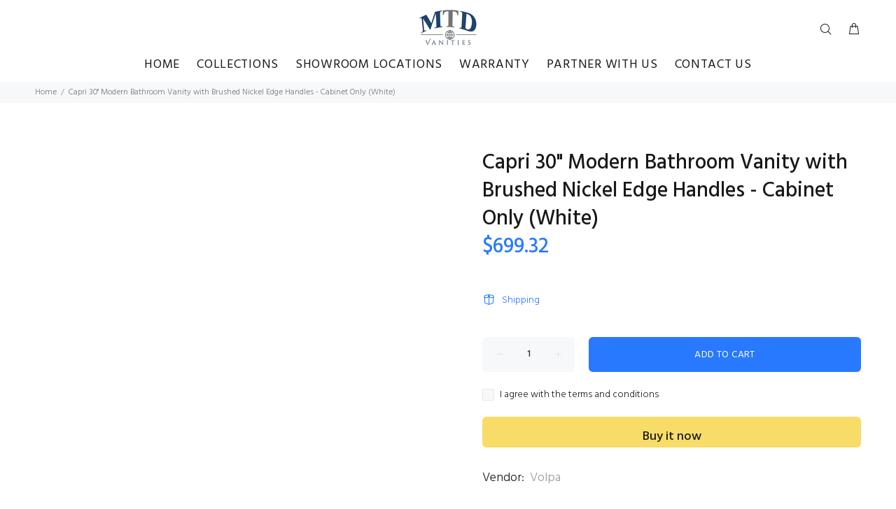

--- FILE ---
content_type: text/javascript; charset=utf-8
request_url: https://mtdvanities.com/products/capri-30-modern-bathroom-vanity-with-brushed-nickel-edge-handles-cabinet-only.js
body_size: 366
content:
{"id":6822590578875,"title":"Capri 30\" Modern Bathroom Vanity with Brushed Nickel Edge Handles - Cabinet Only (White)","handle":"capri-30-modern-bathroom-vanity-with-brushed-nickel-edge-handles-cabinet-only","description":"\u003cspan\u003eQuality-crafted and made in the USA. Crafted from premium Canadian manufactured wood, this vanity’s best advantage is attention to detail and quality materials. Built for extra durability and low maintenance, the cabinet’s clean lines and a sophisticated profile are accentuated with soft-close glides and hinges, click-to-release drawers, and full-size hardware. You have plenty of storage space with one large cabinet area and one bottom drawer. A perfect choice for your renovation, the Capri will fit your bathroom’s modern design and create a fresh look for your home. Vanity’s base arrived fully assembled. Faucet and drain not included.\u003c\/span\u003e","published_at":"2021-05-08T08:31:18-07:00","created_at":"2021-05-08T08:31:18-07:00","vendor":"Volpa","type":"VANITIES","tags":["$1","$50000","Bathroom Vanities","White"],"price":69932,"price_min":69932,"price_max":69932,"available":true,"price_varies":false,"compare_at_price":null,"compare_at_price_min":0,"compare_at_price_max":0,"compare_at_price_varies":false,"variants":[{"id":40205514473659,"title":"Default Title","option1":"Default Title","option2":null,"option3":null,"sku":"","requires_shipping":true,"taxable":true,"featured_image":null,"available":true,"name":"Capri 30\" Modern Bathroom Vanity with Brushed Nickel Edge Handles - Cabinet Only (White)","public_title":null,"options":["Default Title"],"price":69932,"weight":0,"compare_at_price":null,"inventory_management":"shopify","barcode":"","requires_selling_plan":false,"selling_plan_allocations":[]}],"images":[],"featured_image":null,"options":[{"name":"Title","position":1,"values":["Default Title"]}],"url":"\/products\/capri-30-modern-bathroom-vanity-with-brushed-nickel-edge-handles-cabinet-only","requires_selling_plan":false,"selling_plan_groups":[]}

--- FILE ---
content_type: application/javascript
request_url: https://opinewcdn.s3-eu-west-1.amazonaws.com/js/util/opwchecker.js
body_size: 844
content:
(function () {
  var ENDPOINT = "https://shop-status.opinew.workers.dev";
  // HTTP GET request
  function httpGet(url, callback) {
    var xmlHttp = new XMLHttpRequest();
    xmlHttp.onreadystatechange = function () {
      if (xmlHttp.readyState === 4) {
        callback(xmlHttp.status, xmlHttp.responseText);
      }
    }
    xmlHttp.open("GET", url, true);
    xmlHttp.send(null);
  }
  // Find and hide opinew elements
  function hideElements() {
    const style = document.createElement('style');
    style.textContent = ".opinew-stars-plugin-product-list, [id='opinew-stars-plugin-product'], .all-reviews-badge, #opinew-app-container { display: none; }"
    document.head.append(style);
  }
  // Run
  httpGet(ENDPOINT + "/" + window.OPW_PUBLIC_KEY, function (status) {
    if (status !== 204) {
      hideElements();
    }
  });
})();